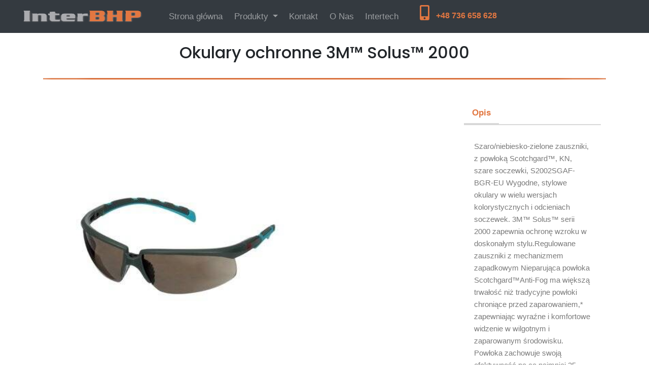

--- FILE ---
content_type: text/html;charset=UTF-8
request_url: https://interbhp.eu/produkty/produkt?productId=93
body_size: 65041
content:
<!DOCTYPE html>
<html lang="en">
<head>
    <link rel="shortcut icon" href="../@/img/iconBHP.png"/>
    <meta charset="UTF-8">
    <link href="//maxcdn.bootstrapcdn.com/bootstrap/4.1.1/css/bootstrap.min.css" rel="stylesheet" id="bootstrap-css">
    <script src="//maxcdn.bootstrapcdn.com/bootstrap/4.1.1/js/bootstrap.min.js"></script>
    <script src="//cdnjs.cloudflare.com/ajax/libs/jquery/3.2.1/jquery.min.js"></script>

    <script src="https://code.jquery.com/jquery-3.5.1.slim.min.js"
            integrity="sha384-DfXdz2htPH0lsSSs5nCTpuj/zy4C+OGpamoFVy38MVBnE+IbbVYUew+OrCXaRkfj"
            crossorigin="anonymous"></script>
    <script src="https://cdn.jsdelivr.net/npm/popper.js@1.16.0/dist/umd/popper.min.js"
            integrity="sha384-Q6E9RHvbIyZFJoft+2mJbHaEWldlvI9IOYy5n3zV9zzTtmI3UksdQRVvoxMfooAo"
            crossorigin="anonymous"></script>
    <!--    <script src="https://stackpath.bootstrapcdn.com/bootstrap/4.5.0/js/bootstrap.min.js"-->
    <!--            integrity="sha384-OgVRvuATP1z7JjHLkuOU7Xw704+h835Lr+6QL9UvYjZE3Ipu6Tp75j7Bh/kR0JKI"-->
    <!--            crossorigin="anonymous"></script>-->
    <style>
        footer {
            margin-top: 100px;
        }

        @media screen and (min-width: 992px) {
            html {
                position: relative;
                min-height: 100%;
            }

            body {
                /* Margin bottom by footer height */
                margin-bottom: 50px;
            }

            footer {
                position: absolute;
                bottom: 0px;
                width: 100%;
                /* Set the fixed height of the footer here */
                height: 80px;
            }

            footer .left {
                padding-left: 20px;
            }
        }

        .product-grid6, .product-grid6 .product-image6 {
            overflow: hidden
        }

        .product-grid6 {
            font-family: 'Open Sans', sans-serif;
            text-align: center;
            position: relative;
            transition: all .5s ease 0s
        }

        .product-grid6:hover {
            box-shadow: 0 0 10px rgba(0, 0, 0, .3)
        }

        .product-grid6 .product-image6 a {
            display: block
        }

        .product-grid6 .product-image6 img {
            width: 100%;
            height: auto;
            transition: all .5s ease 0s
        }

        .product-grid6:hover .product-image6 img {
            transform: scale(1.1)
        }

        .product-grid6 .product-content {
            padding: 12px 12px 15px;
            transition: all .5s ease 0s
        }

        .product-grid6:hover .product-content {
            opacity: 0
        }

        .product-grid6 .title {
            font-size: 20px;
            font-weight: 600;
            text-transform: capitalize;
            margin: 0 0 10px;
            transition: all .3s ease 0s
        }

        .product-grid6 .title a {
            color: #000
        }

        .product-grid6 .title a:hover {
            color: #2e86de
        }

        .product-grid6 .price {
            font-size: 18px;
            font-weight: 600;
            color: #2e86de
        }

        .product-grid6 .price span {
            color: #999;
            font-size: 15px;
            font-weight: 400;
            text-decoration: line-through;
            margin-left: 7px;
            display: inline-block
        }

        .product-grid6 .social {
            background-color: #fff;
            width: 100%;
            padding: 0;
            margin: 0;
            list-style: none;
            opacity: 0;
            transform: translateX(-50%);
            position: absolute;
            bottom: -50%;
            left: 50%;
            z-index: 1;
            transition: all .5s ease 0s
        }

        .product-grid6:hover .social {
            opacity: 1;
            bottom: 20px
        }

        .product-grid6 .social li {
            display: inline-block
        }

        .product-grid6 .social li a {
            color: #909090;
            font-size: 16px;
            line-height: 45px;
            text-align: center;
            height: 45px;
            width: 45px;
            margin: 0 7px;
            border: 1px solid #909090;
            border-radius: 50px;
            display: block;
            position: relative;
            transition: all .3s ease-in-out
        }

        .product-grid6 .social li a:hover {
            color: #fff;
            background-color: orange;
            width: 80px
        }

        .product-grid6 .social li a:after, .product-grid6 .social li a:before {
            content: attr(data-tip);
            color: #fff;
            background-color: orange;
            font-size: 12px;
            letter-spacing: 1px;
            line-height: 20px;
            padding: 1px 5px;
            border-radius: 5px;
            white-space: nowrap;
            opacity: 0;
            transform: translateX(-50%);
            position: absolute;
            left: 50%;
            top: -30px
        }

        .product-grid6 .social li a:after {
            content: '';
            height: 15px;
            width: 15px;
            border-radius: 0;
            transform: translateX(-50%) rotate(45deg);
            top: -20px;
            z-index: -1
        }

        .product-grid6 .social li a:hover:after, .product-grid6 .social li a:hover:before {
            opacity: 1
        }
        @media only screen and (max-width: 767px){
            .widresp{
                display: none;
            }
        }
        @media only screen and (min-width: 767px) and  (max-width: 992px){
            .wid66{
               display: none!important;
            }
            .widresp{
                width: 90%;
                display: inline-block;
            }
        }
        @media only screen and (min-width: 992px) {
            .widresp{

                display: none;
            }
            .round-black-btn{
                width: 90%;
            }
           .wid40{
               width: 40%;
               margin-top: 50px;
           }
           .wid60{
               width: 60%;
           }
           .wid34{
               width: 40%;
               display: inline-block !important;
               min-height: 470px;
           }
           .wid66{
               width: 50%;
               display: inline-block;
               margin-left: 70px;

           }
        }

        @media only screen and (max-width: 990px) {
            .product-grid6 {
                margin-bottom: 30px
            }

            .zdj {
                height: 400px !important;
            }
        }

        .cent {
            justify-content: center !important;
        }

        .zdj {
            height: 600px;
        }

        pd-wrap {
            padding: 40px 0;
            font-family: 'Poppins', sans-serif;
        }

        .heading-section {
            text-align: center;
            margin-bottom: 20px;
        }

        .sub-heading {
            font-family: 'Poppins', sans-serif;
            font-size: 12px;
            display: block;
            font-weight: 600;
            color: #2e9ca1;
            text-transform: uppercase;
            letter-spacing: 2px;
        }

        .heading-section h2 {
            font-size: 32px;
            font-weight: 500;
            padding-top: 10px;
            padding-bottom: 15px;
            font-family: 'Poppins', sans-serif;
        }

        .user-img {
            width: 80px;
            height: 80px;
            border-radius: 50%;
            position: relative;
            min-width: 80px;
            background-size: 100%;
        }

        .carousel-testimonial .item {
            padding: 30px 10px;
        }

        .quote {
            position: absolute;
            top: -23px;
            color: #2e9da1;
            font-size: 27px;
        }

        .name {
            margin-bottom: 0;
            line-height: 14px;
            font-size: 17px;
            font-weight: 500;
        }

        .position {
            color: #adadad;
            font-size: 14px;
        }

        .owl-nav button {
            position: absolute;
            top: 50%;
            transform: translate(0, -50%);
            outline: none;
            height: 25px;
        }

        .owl-nav button svg {
            width: 25px;
            height: 25px;
        }

        .owl-nav button.owl-prev {
            left: 25px;
        }

        .owl-nav button.owl-next {
            right: 25px;
        }

        .owl-nav button span {
            font-size: 45px;
        }

        .product-thumb .item img {
            height: 100px;
        }

        .product-name {
            font-size: 26px;
            font-weight: 600;
            line-height: 22px;
            margin-bottom: 4px;
            font-style: italic;
            color: black;
        }

        .product-price-discount {
            font-size: 22px;
            font-weight: 400;
            padding: 10px 0;
            clear: both;
        }

        .product-price-discount span.line-through {
            text-decoration: line-through;
            margin-left: 10px;
            font-size: 14px;
            vertical-align: middle;
            color: #a5a5a5;
        }

        .display-flex {
            display: flex;
        }

        .align-center {
            align-items: center;
        }

        .product-info {
            width: 100%;
        }

        .reviews-counter {
            font-size: 13px;
        }

        .reviews-counter span {
            vertical-align: -2px;
        }

        .rate {
            float: left;
            padding: 0 10px 0 0;
        }

        .rate:not(:checked) > input {
            position: absolute;
            top: -9999px;
        }

        .rate:not(:checked) > label {
            float: right;
            width: 15px;
            overflow: hidden;
            white-space: nowrap;
            cursor: pointer;
            font-size: 21px;
            color: #ccc;
            margin-bottom: 0;
            line-height: 21px;
        }

        .rate:not(:checked) > label:before {
            content: '\2605';
        }

        .rate > input:checked ~ label {
            color: #ffc700;
        }

        .rate:not(:checked) > label:hover,
        .rate:not(:checked) > label:hover ~ label {
            color: #deb217;
        }

        .rate > input:checked + label:hover,
        .rate > input:checked + label:hover ~ label,
        .rate > input:checked ~ label:hover,
        .rate > input:checked ~ label:hover ~ label,
        .rate > label:hover ~ input:checked ~ label {
            color: #c59b08;
        }

        .product-dtl p {
            font-size: 14px;
            line-height: 24px;
            color: #7a7a7a;
        }

        .product-dtl .form-control {
            font-size: 15px;
        }

        .product-dtl label {
            line-height: 16px;
            font-size: 15px;
        }

        .form-control:focus {
            outline: none;
            box-shadow: none;
        }

        .product-count {
            margin-top: 15px;
        }

        .product-count .qtyminus,
        .product-count .qtyplus {
            width: 34px;
            height: 34px;
            background: #212529;
            text-align: center;
            font-size: 19px;
            line-height: 36px;
            color: #fff;
            cursor: pointer;
        }

        .product-count .qtyminus {
            border-radius: 3px 0 0 3px;
        }

        .product-count .qtyplus {
            border-radius: 0 3px 3px 0;
        }

        .product-count .qty {
            width: 60px;
            text-align: center;
        }

        .round-black-btn {
            border-radius: 4px;
            background: #E27741;
            color: white;
            padding: 7px 45px;
            display: inline-block;
            margin-top: 20px;
            border: solid 2px #E27741;
            transition: all 0.5s ease-in-out 0s;
        }

        .round-black-btn:hover,
        .round-black-btn:focus {
            background-color: #7a7a7a;
            color: white;
            border-color: #7a7a7a;
            text-decoration: none;
        }

        .product-info-tabs {
            margin-top: 25px;
        }

        .product-info-tabs .nav-tabs {
            border-bottom: 2px solid #d8d8d8;
        }

        .product-info-tabs .nav-tabs .nav-item {
            margin-bottom: 0;
        }

        .product-info-tabs .nav-tabs .nav-link {
            border: none;
            border-bottom: 2px solid transparent;
            color: #323232;
        }

        .product-info-tabs .nav-tabs .nav-item .nav-link:hover {
            border: none;
        }

        .product-info-tabs .nav-tabs .nav-item.show .nav-link,
        .product-info-tabs .nav-tabs .nav-link.active,
        .product-info-tabs .nav-tabs .nav-link.active:hover {
            border: none;
            border-bottom: 2px solid #d8d8d8;
            font-weight: bold;
        }

        .product-info-tabs .tab-content .tab-pane {
            padding: 30px 20px;
            font-size: 15px;
            line-height: 24px;
            color: #7a7a7a;
        }

        .review-form .form-group {
            clear: both;
        }

        .mb-20 {
            margin-bottom: 20px;
        }

        .review-form .rate {
            float: none;
            display: inline-block;
        }

        .review-heading {
            font-size: 24px;
            font-weight: 600;
            line-height: 24px;
            margin-bottom: 6px;
            text-transform: uppercase;
            color: #000;
        }

        .review-form .form-control {
            font-size: 14px;
        }

        .review-form input.form-control {
            height: 40px;
        }

        .review-form textarea.form-control {
            resize: none;
        }

        .review-form .round-black-btn {
            text-transform: uppercase;
            cursor: pointer;
        }

        td {
            padding: 8px;
            text-align: left;
            border-bottom: 1px solid #ddd;
        }
    </style>
    <title>Produkty</title>
    <script>
        $(document).ready(function () {
            var slider = $("#slider");
            var thumb = $("#thumb");
            var slidesPerPage = 4; //globaly define number of elements per page
            var syncedSecondary = true;
            slider.owlCarousel({
                items: 1,
                slideSpeed: 2000,
                nav: false,
                autoplay: false,
                dots: false,
                loop: true,
                responsiveRefreshRate: 200
            }).on('changed.owl.carousel', syncPosition);
            thumb
                .on('initialized.owl.carousel', function () {
                    thumb.find(".owl-item").eq(0).addClass("current");
                })
                .owlCarousel({
                    items: slidesPerPage,
                    dots: false,
                    nav: true,
                    item: 4,
                    smartSpeed: 200,
                    slideSpeed: 500,
                    slideBy: slidesPerPage,
                    navText: ['<svg width="18px" height="18px" viewBox="0 0 11 20"><path style="fill:none;stroke-width: 1px;stroke: #000;" d="M9.554,1.001l-8.607,8.607l8.607,8.606"/></svg>', '<svg width="25px" height="25px" viewBox="0 0 11 20" version="1.1"><path style="fill:none;stroke-width: 1px;stroke: #000;" d="M1.054,18.214l8.606,-8.606l-8.606,-8.607"/></svg>'],
                    responsiveRefreshRate: 100
                }).on('changed.owl.carousel', syncPosition2);

            function syncPosition(el) {
                var count = el.item.count - 1;
                var current = Math.round(el.item.index - (el.item.count / 2) - .5);
                if (current < 0) {
                    current = count;
                }
                if (current > count) {
                    current = 0;
                }
                thumb
                    .find(".owl-item")
                    .removeClass("current")
                    .eq(current)
                    .addClass("current");
                var onscreen = thumb.find('.owl-item.active').length - 1;
                var start = thumb.find('.owl-item.active').first().index();
                var end = thumb.find('.owl-item.active').last().index();
                if (current > end) {
                    thumb.data('owl.carousel').to(current, 100, true);
                }
                if (current < start) {
                    thumb.data('owl.carousel').to(current - onscreen, 100, true);
                }
            }

            function syncPosition2(el) {
                if (syncedSecondary) {
                    var number = el.item.index;
                    slider.data('owl.carousel').to(number, 100, true);
                }
            }

            thumb.on("click", ".owl-item", function (e) {
                e.preventDefault();
                var number = $(this).index();
                slider.data('owl.carousel').to(number, 300, true);
            });


            $(".qtyminus").on("click", function () {
                var now = $(".qty").val();
                if ($.isNumeric(now)) {
                    if (parseInt(now) - 1 > 0) {
                        now--;
                    }
                    $(".qty").val(now);
                }
            })
            $(".qtyplus").on("click", function () {
                var now = $(".qty").val();
                if ($.isNumeric(now)) {
                    $(".qty").val(parseInt(now) + 1);
                }
            });
        });
    </script>
</head>
<html>

<head>
    <meta charset="UTF-8">
    <link rel="stylesheet" href="https://stackpath.bootstrapcdn.com/bootstrap/4.5.0/css/bootstrap.min.css"
          integrity="sha384-9aIt2nRpC12Uk9gS9baDl411NQApFmC26EwAOH8WgZl5MYYxFfc+NcPb1dKGj7Sk" crossorigin="anonymous">
    <meta name="viewport" content="width=device-width, initial-scale=1">
    <link rel="stylesheet" href="https://cdnjs.cloudflare.com/ajax/libs/font-awesome/4.7.0/css/font-awesome.min.css">
    <link rel="stylesheet" href="https://use.fontawesome.com/releases/v5.0.8/css/all.css">
    <script src="https://code.jquery.com/jquery-3.5.1.slim.min.js"
            integrity="sha384-DfXdz2htPH0lsSSs5nCTpuj/zy4C+OGpamoFVy38MVBnE+IbbVYUew+OrCXaRkfj"
            crossorigin="anonymous"></script>
    <script src="https://cdn.jsdelivr.net/npm/popper.js@1.16.0/dist/umd/popper.min.js"
            integrity="sha384-Q6E9RHvbIyZFJoft+2mJbHaEWldlvI9IOYy5n3zV9zzTtmI3UksdQRVvoxMfooAo"
            crossorigin="anonymous"></script>
    <script src="https://stackpath.bootstrapcdn.com/bootstrap/4.5.0/js/bootstrap.min.js"
            integrity="sha384-OgVRvuATP1z7JjHLkuOU7Xw704+h835Lr+6QL9UvYjZE3Ipu6Tp75j7Bh/kR0JKI"
            crossorigin="anonymous"></script>

</head>
<style>

    .navbar .dropdown-menu div[class*="col"] {
        margin-bottom: 1rem;
    }

    .navbar .dropdown-menu {
        border: none;
        background-color: #AAABAF !important;
        justify-content: center;
        text-align: center;
    }
    .nav-link{
        color: white;
        /*font-variant: small-caps;*/
        font-family: sans-serif;
        text-decoration: none;
        font-size: 17px;
    }
    .nav-link:hover{
        color: white;
    }


    .nav-link{
        justify-content: center;
        text-align: center;
        font-size: 20px;
    }
    .search{
        justify-content: center;
        text-align: center;
    }
    .fab {
        padding: 10px;
        padding-top: 5px;
        font-size: 30px;
        width: 45px;
        height: 45px;
        text-align: center;
        text-decoration: none;
        border-radius: 50%;
        background-color: #343a40;
        margin-right: auto;
        margin-left: auto;
    }
    .fab:hover {
        transform: scale(1.15);
        -webkit-transform: scale(1.15);
        -moz-transform: scale(1.15);
        z-index: 0;
        transition-duration: 1s;

    }
    .fa-facebook-f:hover{
        color: white;
        text-decoration: none;
        background-color: #3b5998;
    }
    .fa-facebook-f{
        color: white;
        background-color:  	#8b9dc3;

        padding-top: 5px;
        justify-content: center;
        text-align: center;
    }
    .logonav{
        width:200px;
        height:45px;
    }

    .navresp{
        font-size: 2.5rem;
        float: right;
        padding: 5px 5px;
        position: absolute;
        top: 10px;
        right: 100px;
    }
    .nrtel{
        color: #E27741;
        font-weight: 600;
        font-size: 100%;
        vertical-align: center;
    }
    .nrtell{
        text-align: center;
        color: #E27741;
        font-size: 30px;
        margin-right: 10px;
        margin-top: 10px;
        margin-left: 30px;
    }
    .marginx{
        margin-left: 50px;
        text-align: center
    }
    @media screen and (max-width: 1200px) {
        .nrtell{
            margin-left: 0px;

        }
    }
    @media screen and (max-width: 1270px) and (min-width: 1200px) {
        .nav-link{
            font-size: 14px !important;
            padding-bottom: 10px;
        }
    }
    @media screen and (max-width: 992px) {
        .navface{
            display: inline-block;
        }
    }
    @media screen and (max-width: 345px){
        .navresp{
            display: none !important;
        }}
    @media screen and (max-width: 1530px){
        .navface{
            display: none !important;
        }
    }
    @media screen and (max-width: 1455px){
        .navbar .nav-item {
            padding: 12px .1rem !important;
            margin: 0 .1rem !important;
        }
        .logonav{
            width:200px;
            height:45px;
        }

        .marginx{
            margin-left: 0px;
        }
    /*    padding: 12px .5rem;*/
    }
    @media screen and (max-width: 1500px) {
        .marginx{
            margin-left: 0px;
        }
    }

    /*@media screen and (max-width: 349px){*/
    /*    .navresp{*/
    /*        display:none;*/
    /*    }*/

    /*}*/
    /* breakpoint and up - mega dropdown styles */
    @media screen and (min-width: 1200px) {
        .nrtell{
            width: 10% !important;
            text-align: center;
        }
    }

    @media screen and (min-width: 1200px) {

        /* remove the padding from the navbar so the dropdown hover state is not broken */
        .navbar {
            padding-top: 0px;
            padding-bottom: 0px;

        }
        .nrtell{
            width: 2%;
            text-align: center;
        }
        .nav-item:hover{
            background-color:#AAABAF ;
        }
        /* remove the padding from the nav-item and add some margin to give some breathing room on hovers */
        .navbar .nav-item {
            padding: 12px .5rem;
            margin: 0 .25rem;
        }

        /* makes the dropdown full width  */
        .navbar .dropdown {
            position: static;
        }

        .navbar .dropdown-menu {
            width: 100%;
            left: 0;
            right: 0;
            /*  height of nav-item  */
            top: 60px;

            display: block;
            visibility: hidden;
            opacity: 0;
            transition: visibility 0s, opacity 0.3s linear;

        }

        /* shows the dropdown menu on hover */
        .navbar .dropdown:hover .dropdown-menu, .navbar .dropdown .dropdown-menu:hover {
            display: block;
            visibility: visible;
            opacity: 1;
            transition: visibility 0s, opacity 0.3s linear;
            background-color: #AAABAF;

        }


        .navbar .dropdown-menu {
            border: 1px solid rgba(0, 0, 0, .15);
            background-color: #fff;

        }
        .swiatelko:hover {
            transform: scale(1.15);
            -webkit-transform: scale(1.15);
            -moz-transform: scale(1.15);
            z-index: 0;
            transition-duration: 1s;

        }


        .podpisy-prod{
            color:#343A40;
            justify-content: center;
            font-weight: bold;
        }
        .search-mobile{
            display: none;
        }
        .nav-link{
            font-size: 17px;
            word-break: break-word;
        }
        .nav-link img{
            -webkit-filter: drop-shadow(4px 4px 4px #222);
            filter: drop-shadow(4px 4px 4px #222);

        }
        .fab {
            padding: 10px;
            padding-top: 5px;
            font-size: 30px;
            width: 45px;
            height: 45px;
            text-align: center;
            text-decoration: none;
            border-radius: 50%;
            background-color: #343a40;
        }
        .fab:hover {
            transform: scale(1.15);
            -webkit-transform: scale(1.15);
            -moz-transform: scale(1.15);
            z-index: 0;
            transition-duration: 1s;

        }
        .fa-facebook-f:hover{
            color: white;
            text-decoration: none;
            background-color: #3b5998;
        }
        .fa-facebook-f{
            padding-top: 10px;
            color: white;
            background-color:  	#8b9dc3;
            margin-right: 50px;
            padding-top: 5px;
        }
        .logonav{
            width:290px;
            height:45px;
        }
        .navface{
            margin-right: 50px !important;
            font-size: 2.5rem;
        }
        .navresp{
            display: none !important;
        }
        .nrtel{
            color: #E27741;
            font-weight: 600;
            font-size: 100%;
        }


    }

</style>
<script>
    $(document).ready(function () {
        // executes when HTML-Document is loaded and DOM is ready

// breakpoint and up
        $(window).resize(function () {
            if ($(window).width() >= 980) {

                // when you hover a toggle show its dropdown menu
                $(".navbar .dropdown-toggle").hover(function () {
                    $(this).parent().toggleClass("show");
                    $(this).parent().find(".dropdown-menu").toggleClass("show");
                });

                // hide the menu when the mouse leaves the dropdown
                $(".navbar .dropdown-menu").mouseleave(function () {
                    $(this).removeClass("show");
                });

                // do something here
            }
        });


// document ready
    });


</script>


<body>
<nav class="navbar navbar-expand-xl navbar-dark bg-dark" >

    <a class="navbar-brand" href="/">
        <img id="logo" src="/img/logo3.png" class="logonav"  />
    </a>
    <a href="https://www.facebook.com/InterBHP" class="fab fa-facebook-f navresp" ></a>
    <button class="navbar-toggler" type="button" data-toggle="collapse" data-target="#navbarSupportedContent"
            aria-controls="navbarSupportedContent" aria-expanded="false" aria-label="Toggle navigation">
        <span class="navbar-toggler-icon"></span>
    </button>

    <div class="collapse navbar-collapse" id="navbarSupportedContent">
        <ul class="navbar-nav mr-auto" >
            <li class="nav-item">
                <a class="nav-link" href="/">Strona główna <span class="sr-only">(current)</span></a>
            </li>
            <li class="nav-item dropdown">
                <a class="nav-link dropdown-toggle" href="/produkty/" id="navbarDropdown" role="button" data-toggle="dropdown"
                   aria-haspopup="true" aria-expanded="false">
                    Produkty
                </a>
                <div class="dropdown-menu" aria-labelledby="navbarDropdown">
                    <div >
                        <!-- <div class="row"> -->
                        <div class="col-md-13">

                           <!-- <div th:each="tempCategory:${categoryList}" style="display: inline-block; vertical-align: text-top;"> -->

                                <!-- <a class="nav-link swiatelko" style="margin-left: 15px;margin-right: 15px; width: 140px;padding-bottom: 3px; text-align: center"
                                   th:href="@{/produkty/show-products(categoryId=${tempCategory.id},ok=0,myPage=0)}">
                                    <img th:src="@{/kategoria/pokazZdjecie(categoryId=${tempCategory.id},wybor=0)}" width="100px"
                                         height="100px" style="border-radius: 10px; border:solid 4px; border-color: #E27741;padding: 10px; font-size: 17px;"> <span class="podpisy-prod" style="display: block" th:text="${tempCategory.title}"/>
                                -->
                            <div style="display: inline-block; vertical-align: text-top;">
                                <a class="nav-link swiatelko" style="margin-left: 15px;margin-right: 15px; width: 140px;padding-bottom: 3px; text-align: center"
                                   href="https://www.3mpolska.pl/3M/pl_PL/p/c/srodki-ochrony-indywidualnej/" target="_blank">
                                    <img src="/kategoria/pokazZdjecie?categoryId=2&amp;wybor=0" width="100px"
                                         height="100px" style="border-radius: 10px; border:solid 4px; border-color: #E27741;padding: 10px; font-size: 17px;"> <span class="podpisy-prod" style="display: block">3M</span>
                                </a>
                            </div>

                            <div style="display: inline-block; vertical-align: text-top;">
                                <a class="nav-link swiatelko" style="margin-left: 15px;margin-right: 15px; width: 140px;padding-bottom: 3px; text-align: center"
                                   href="https://srsafety.com/pl" target="_blank">
                                    <img src="/kategoria/pokazZdjecie?categoryId=1&amp;wybor=0" width="100px"
                                         height="100px" style="border-radius: 10px; border:solid 4px; border-color: #E27741;padding: 10px; font-size: 17px;"> <span class="podpisy-prod" style="display: block">SUNDSTRÖM</span>
                                </a>
                            </div>

                            <div style="display: inline-block; vertical-align: text-top;">
                                <a class="nav-link swiatelko" style="margin-left: 15px;margin-right: 15px; width: 140px;padding-bottom: 3px; text-align: center"
                                   href="https://www.deltaplus.eu/pl/" target="_blank">
                                    <img src="/kategoria/pokazZdjecie?categoryId=10&amp;wybor=0" width="100px"
                                         height="100px" style="border-radius: 10px; border:solid 4px; border-color: #E27741;padding: 10px; font-size: 17px;"> <span class="podpisy-prod" style="display: block">DELTA PLUS</span>
                                </a>
                            </div>

                            <div style="display: inline-block; vertical-align: text-top;">
                                <a class="nav-link swiatelko" style="margin-left: 15px;margin-right: 15px; width: 140px;padding-bottom: 3px; text-align: center"
                                   href="https://www.coverguard-safety.com/pl/" target="_blank">
                                    <img src="/kategoria/pokazZdjecie?categoryId=13&amp;wybor=0" width="100px"
                                         height="100px" style="border-radius: 10px; border:solid 4px; border-color: #E27741;padding: 10px; font-size: 17px;"> <span class="podpisy-prod" style="display: block">COVERGUARD</span>
                                </a>
                            </div>

                            <div style="display: inline-block; vertical-align: text-top;">
                                <a class="nav-link swiatelko" style="margin-left: 15px;margin-right: 15px; width: 140px;padding-bottom: 3px; text-align: center"
                                   href="https://www.portwest.com/market/" target="_blank">
                                    <img src="/kategoria/pokazZdjecie?categoryId=14&amp;wybor=0" width="100px"
                                         height="100px" style="border-radius: 10px; border:solid 4px; border-color: #E27741;padding: 10px; font-size: 17px;"> <span class="podpisy-prod" style="display: block">PORTWEST</span>
                                </a>
                            </div>

                            <div style="display: inline-block; vertical-align: text-top;">
                                <a class="nav-link swiatelko" style="margin-left: 15px;margin-right: 15px; width: 140px;padding-bottom: 3px; text-align: center"
                                   href="https://www.weldaseurope.com/pl/" target="_blank">
                                    <img src="/kategoria/pokazZdjecie?categoryId=15&amp;wybor=0" width="100px"
                                         height="100px" style="border-radius: 10px; border:solid 4px; border-color: #E27741;padding: 10px; font-size: 17px;"> <span class="podpisy-prod" style="display: block">WELDAS</span>
                                </a>
                            </div>

                            <div style="display: inline-block; vertical-align: text-top;">
                                <a class="nav-link swiatelko" style="margin-left: 15px;margin-right: 15px; width: 140px;padding-bottom: 3px; text-align: center"
                                   href="https://pl.mercatormedical.eu/" target="_blank">
                                    <img src="/kategoria/pokazZdjecie?categoryId=16&amp;wybor=0" width="100px"
                                         height="100px" style="border-radius: 10px; border:solid 4px; border-color: #E27741;padding: 10px; font-size: 17px;"> <span class="podpisy-prod" style="display: block">MERCATOR</span>
                                </a>
                            </div>

                            <div style="display: inline-block; vertical-align: text-top;">
                                <a class="nav-link swiatelko" style="margin-left: 15px;margin-right: 15px; width: 140px;padding-bottom: 3px; text-align: center"
                                   href="https://zarys.pl/" target="_blank">
                                    <img src="/kategoria/pokazZdjecie?categoryId=17&amp;wybor=0" width="100px"
                                         height="100px" style="border-radius: 10px; border:solid 4px; border-color: #E27741;padding: 10px; font-size: 17px;"> <span class="podpisy-prod" style="display: block">ZARYS</span>
                                </a>
                            </div>

                            <div style="display: inline-block; vertical-align: text-top;">
                                <a class="nav-link swiatelko" style="margin-left: 15px;margin-right: 15px; width: 140px;padding-bottom: 3px; text-align: center"
                                   href="https://www.uvex-safety.pl/pl/" target="_blank">
                                    <img src="/kategoria/pokazZdjecie?categoryId=18&amp;wybor=0" width="100px"
                                         height="100px" style="border-radius: 10px; border:solid 4px; border-color: #E27741;padding: 10px; font-size: 17px;"> <span class="podpisy-prod" style="display: block">UVEX</span>
                                </a>
                            </div>

                            <div style="display: inline-block; vertical-align: text-top;">
                                <a class="nav-link swiatelko" style="margin-left: 15px;margin-right: 15px; width: 140px;padding-bottom: 3px; text-align: center"
                                   href="https://www.ansell.com/pl/pl" target="_blank">
                                    <img src="/kategoria/pokazZdjecie?categoryId=19&amp;wybor=0" width="100px"
                                         height="100px" style="border-radius: 10px; border:solid 4px; border-color: #E27741;padding: 10px; font-size: 17px;"> <span class="podpisy-prod" style="display: block">ANSELL</span>
                                </a>
                            </div>

                            <div style="display: inline-block; vertical-align: text-top;">
                                <a class="nav-link swiatelko" style="margin-left: 15px;margin-right: 15px; width: 140px;padding-bottom: 3px; text-align: center"
                                   href="https://www.mapa-pro.pl/" target="_blank">
                                    <img src="/kategoria/pokazZdjecie?categoryId=20&amp;wybor=0" width="100px"
                                         height="100px" style="border-radius: 10px; border:solid 4px; border-color: #E27741;padding: 10px; font-size: 17px;"> <span class="podpisy-prod" style="display: block">MAPA</span>
                                </a>
                            </div>

                            <div style="display: inline-block; vertical-align: text-top;">
                                <a class="nav-link swiatelko" style="margin-left: 15px;margin-right: 15px; width: 140px;padding-bottom: 3px; text-align: center"
                                   href="https://tegro.pl/" target="_blank">
                                    <img src="/kategoria/pokazZdjecie?categoryId=21&amp;wybor=0" width="100px"
                                         height="100px" style="border-radius: 10px; border:solid 4px; border-color: #E27741;padding: 10px; font-size: 17px;"> <span class="podpisy-prod" style="display: block">TEGRO</span>
                                </a>
                            </div>

                            <div style="display: inline-block; vertical-align: text-top;">
                                <a class="nav-link swiatelko" style="margin-left: 15px;margin-right: 15px; width: 140px;padding-bottom: 3px; text-align: center"
                                   href="https://jhkpolska.pl/" target="_blank">
                                    <img src="/kategoria/pokazZdjecie?categoryId=22&amp;wybor=0" width="100px"
                                         height="100px" style="border-radius: 10px; border:solid 4px; border-color: #E27741;padding: 10px; font-size: 17px;"> <span class="podpisy-prod" style="display: block">JHK</span>
                                </a>
                            </div>

                            <div style="display: inline-block; vertical-align: text-top;">
                                <a class="nav-link swiatelko" style="margin-left: 15px;margin-right: 15px; width: 140px;padding-bottom: 3px; text-align: center"
                                   href="https://promostars.com/" target="_blank">
                                    <img src="/kategoria/pokazZdjecie?categoryId=23&amp;wybor=0" width="100px"
                                         height="100px" style="border-radius: 10px; border:solid 4px; border-color: #E27741;padding: 10px; font-size: 17px;"> <span class="podpisy-prod" style="display: block">PROMOSTARS</span>
                                </a>
                            </div>

                            <div style="display: inline-block; vertical-align: text-top;">
                                <a class="nav-link swiatelko" style="margin-left: 15px;margin-right: 15px; width: 140px;padding-bottom: 3px; text-align: center"
                                   href="https://www.demar.com.pl/" target="_blank">
                                    <img src="/kategoria/pokazZdjecie?categoryId=24&amp;wybor=0" width="100px"
                                         height="100px" style="border-radius: 10px; border:solid 4px; border-color: #E27741;padding: 10px; font-size: 17px;"> <span class="podpisy-prod" style="display: block">DEMAR</span>
                                </a>
                            </div>

                            <div style="display: inline-block; vertical-align: text-top;">
                                <a class="nav-link swiatelko" style="margin-left: 15px;margin-right: 15px; width: 140px;padding-bottom: 3px; text-align: center"
                                   href="https://www.lebonprotection.com/pl/grupa-lebon/" target="_blank">
                                    <img src="/kategoria/pokazZdjecie?categoryId=25&amp;wybor=0" width="100px"
                                         height="100px" style="border-radius: 10px; border:solid 4px; border-color: #E27741;padding: 10px; font-size: 17px;"> <span class="podpisy-prod" style="display: block">LEBON</span>
                                </a>
                            </div>

                            <div style="display: inline-block; vertical-align: text-top;">
                                <a class="nav-link swiatelko" style="margin-left: 15px;margin-right: 15px; width: 140px;padding-bottom: 3px; text-align: center"
                                   href="https://www.bastadgruppen.com/en/monitor/" target="_blank">
                                    <img src="/kategoria/pokazZdjecie?categoryId=26&amp;wybor=0" width="100px"
                                         height="100px" style="border-radius: 10px; border:solid 4px; border-color: #E27741;padding: 10px; font-size: 17px;"> <span class="podpisy-prod" style="display: block">MONITOR</span>
                                </a>
                            </div>

                            <div style="display: inline-block; vertical-align: text-top;">
                                <a class="nav-link swiatelko" style="margin-left: 15px;margin-right: 15px; width: 140px;padding-bottom: 3px; text-align: center"
                                   href="https://www.cerva.com/pl/pl" target="_blank">
                                    <img src="/kategoria/pokazZdjecie?categoryId=27&amp;wybor=0" width="100px"
                                         height="100px" style="border-radius: 10px; border:solid 4px; border-color: #E27741;padding: 10px; font-size: 17px;"> <span class="podpisy-prod" style="display: block">CERVA</span>
                                </a>
                            </div>

                            <div style="display: inline-block; vertical-align: text-top;">
                                <a class="nav-link swiatelko" style="margin-left: 15px;margin-right: 15px; width: 140px;padding-bottom: 3px; text-align: center"
                                   href="https://oxyline.eu/pl" target="_blank">
                                    <img src="/kategoria/pokazZdjecie?categoryId=28&amp;wybor=0" width="100px"
                                         height="100px" style="border-radius: 10px; border:solid 4px; border-color: #E27741;padding: 10px; font-size: 17px;"> <span class="podpisy-prod" style="display: block">OXYLINE</span>
                                </a>
                            </div>

                            <div style="display: inline-block; vertical-align: text-top;">
                                <a class="nav-link swiatelko" style="margin-left: 15px;margin-right: 15px; width: 140px;padding-bottom: 3px; text-align: center"
                                   href="https://www.urgent.pl/A%20Strona%20G%C5%82%C3%B3wna.html" target="_blank">
                                    <img src="/kategoria/pokazZdjecie?categoryId=29&amp;wybor=0" width="100px"
                                         height="100px" style="border-radius: 10px; border:solid 4px; border-color: #E27741;padding: 10px; font-size: 17px;"> <span class="podpisy-prod" style="display: block">URGENT</span>
                                </a>
                            </div>

                            <div style="display: inline-block; vertical-align: text-top;">
                                <a class="nav-link swiatelko" style="margin-left: 15px;margin-right: 15px; width: 140px;padding-bottom: 3px; text-align: center"
                                   href="https://pros.pl/pl/" target="_blank">
                                    <img src="/kategoria/pokazZdjecie?categoryId=30&amp;wybor=0" width="100px"
                                         height="100px" style="border-radius: 10px; border:solid 4px; border-color: #E27741;padding: 10px; font-size: 17px;"> <span class="podpisy-prod" style="display: block">PROS</span>
                                </a>
                            </div>

                            <div style="display: inline-block; vertical-align: text-top;">
                                <a class="nav-link swiatelko" style="margin-left: 15px;margin-right: 15px; width: 140px;padding-bottom: 3px; text-align: center"
                                   href="https://www.ppo.pl/" target="_blank">
                                    <img src="/kategoria/pokazZdjecie?categoryId=31&amp;wybor=0" width="100px"
                                         height="100px" style="border-radius: 10px; border:solid 4px; border-color: #E27741;padding: 10px; font-size: 17px;"> <span class="podpisy-prod" style="display: block">PPO</span>
                                </a>
                            </div>

                            <div style="display: inline-block; vertical-align: text-top;">
                                <a class="nav-link swiatelko" style="margin-left: 15px;margin-right: 15px; width: 140px;padding-bottom: 3px; text-align: center"
                                   href="https://hetman-kolno.pl/pl/" target="_blank">
                                    <img src="/kategoria/pokazZdjecie?categoryId=32&amp;wybor=0" width="100px"
                                         height="100px" style="border-radius: 10px; border:solid 4px; border-color: #E27741;padding: 10px; font-size: 17px;"> <span class="podpisy-prod" style="display: block">HETMAN</span>
                                </a>
                            </div>

                            <div style="display: inline-block; vertical-align: text-top;">
                                <a class="nav-link swiatelko" style="margin-left: 15px;margin-right: 15px; width: 140px;padding-bottom: 3px; text-align: center"
                                   href="https://sungboo.pl/pl/" target="_blank">
                                    <img src="/kategoria/pokazZdjecie?categoryId=33&amp;wybor=0" width="100px"
                                         height="100px" style="border-radius: 10px; border:solid 4px; border-color: #E27741;padding: 10px; font-size: 17px;"> <span class="podpisy-prod" style="display: block">SUNGBOO</span>
                                </a>
                            </div>


                            <!-- </div> -->

                        </div>
                        <!-- </div> -->
                    </div>
                    <!--  /.container  -->


                </div>
            </li>
            <!-- <li class="nav-item">
                <a class="nav-link" style="text-decoration: none" th:href="@{/koszyk/}">Koszyk </a>
            </li> -->
            <li class="nav-item">
                <a class="nav-link" href="/kontakt/">Kontakt </a>
            </li>
            <li class="nav-item">
                <a class="nav-link" href="/onas/">O Nas </a>
            </li>
            <li class="nav-item">
                <a class="nav-link" href="http://www.intertech.szyca.eu" target="_blank">Intertech </a>
            </li>
            <li class="marginx" >
                <i class="fas fa-mobile-alt nrtell"></i> <span  class="nrtel">+48 736 658 628</span>
            </li>


        </ul>
        <a href="https://www.facebook.com/InterBHP" class="fab fa-facebook-f navface" ></a>


<!--        <form class="form-inline my-2 my-lg-0 search" th:action="@{/produkty/szukaj}" method="post">-->
<!--            <input class="form-control mr-sm-2" type="search" placeholder="Szukaj" aria-label="Search" name="search">-->
<!--            <button class="btn btn-secondary search-mobile" type="submit" >Szukaj</button>-->
<!--        </form>-->
    </div>
</nav>
</body>

</html>
<body>


<link href="https://fonts.googleapis.com/css?family=Poppins:300,400,500,600,700,800&display=swap" rel="stylesheet">
<link rel="stylesheet" type="text/css"
      href="https://cdnjs.cloudflare.com/ajax/libs/font-awesome/5.12.1/css/all.min.css">
<link rel="stylesheet" type="text/css"
      href="https://cdnjs.cloudflare.com/ajax/libs/OwlCarousel2/2.3.4/assets/owl.carousel.min.css">
<link rel="stylesheet" type="text/css"
      href="https://cdnjs.cloudflare.com/ajax/libs/OwlCarousel2/2.3.4/assets/owl.theme.default.min.css">
<script src="https://cdnjs.cloudflare.com/ajax/libs/OwlCarousel2/2.3.4/owl.carousel.min.js"></script>
<script src="https://cdnjs.cloudflare.com/ajax/libs/popper.js/1.12.9/umd/popper.min.js"
        integrity="sha384-ApNbgh9B+Y1QKtv3Rn7W3mgPxhU9K/ScQsAP7hUibX39j7fakFPskvXusvfa0b4Q"
        crossorigin="anonymous"></script>
<script src="https://maxcdn.bootstrapcdn.com/bootstrap/4.0.0/js/bootstrap.min.js"
        integrity="	sha384-JZR6Spejh4U02d8jOt6vLEHfe/JQGiRRSQQxSfFWpi1MquVdAyjUar5+76PVCmYl"
        crossorigin="anonymous"></script>

<div class="pd-wrap">
    <div class="container">
        <div class="heading-section">
            <h2 style="margin-top: 10px">Okulary ochronne 3M™ Solus™ 2000</h2>
            <hr style="background-color: #E27741;  height: 2px; border-radius: 20%;">
        </div>
        <div class="row">
            <div class="col-md-6 wid40">


                <div id="slider" class="owl-carousel product-slider">
                    <div class="item zdj">
                        <img src="/zdjecie/show?productId=93&amp;imgNum=0"/>
                    </div>
                </div>
                <div id="thumb" class="owl-carousel product-thumb">
                    <div class="item">
                        <img src="/zdjecie/show?productId=93&amp;imgNum=0"/>

                    </div>
                </div>
            </div>
            <div class="col-md-6 wid60">
<!--                <div class="product-dtl">-->
                    <!--                    <div class="product-info">-->
                    <!--                        <div class="product-name" th:text="${productResult.title}"></div>-->
                    <!--                        <hr style="background-color: #E27741; width: 20%; float: left; height: 2px; border-radius: 20%;"><br><br>-->
                    <!--                    </div>-->

                    <div class="row cent wid34" >
                        <!--                        <div th:if="${productResult.producent}" >-->
                        <!--                            <table>-->
                        <!--                                <tr>-->
                        <!--                                    <td th:text="'Producent: '" style="font-weight: 500; color: #7a7a7a;"></td>-->
                        <!--                                    <td th:text="${productResult.producent}" style="font-style: italic; color: #E27741;font-weight: 700 "></td>-->
                        <!--                                </tr>-->
                        <!--                            </table>-->
                        <!--                        </div>-->
                        <div class="col-md-6" style="margin-top: 50px;">
                            <table >
                                <tbody>
                                <tr style="margin-bottom: 10px">
                                    <td style="font-weight: 700; color: #7a7a7a;">Producent: </td>
                                    <td style="font-style: italic; color: #E27741;font-weight: 800 ">3M</td>
                                </tr>
                                <div>
                                    <tr>
                                        <td style="font-weight: 500; color: #7a7a7a;">Kolor</td>
                                        <td style="font-style: italic; color: #E27741;font-weight: 700 ">Niebiesko-Szary</td>
                                    <tr>
                                        <!--                            <p th:text="${para.nazwa} + ': ' + ${para.opis}"></p>-->
                                 </div>
                                <div>
                                    <tr>
                                        <td style="font-weight: 500; color: #7a7a7a;">Soczewki</td>
                                        <td style="font-style: italic; color: #E27741;font-weight: 700 ">Szare</td>
                                    <tr>
                                        <!--                            <p th:text="${para.nazwa} + ': ' + ${para.opis}"></p>-->
                                 </div>
                                <div>
                                    <tr>
                                        <td style="font-weight: 500; color: #7a7a7a;">Nieparująca Powłoka Scotchgard™ Anti-fog</td>
                                        <td style="font-style: italic; color: #E27741;font-weight: 700 ">+</td>
                                    <tr>
                                        <!--                            <p th:text="${para.nazwa} + ': ' + ${para.opis}"></p>-->
                                 </div>
                                </tbody>
                            </table>
                        </div>
                    </div>
                    <div class="product-info-tabs wid66">
                                    <ul class="nav nav-tabs" id="myTab" role="tablist">
                                        <li class="nav-item">
                                            <a class="nav-link active" id="description-tab" data-toggle="tab" href="#description" role="tab"
                                               aria-controls="description" aria-selected="true" style="color:#E27741;" >Opis</a>
                                        </li>
                                    </ul>
                                    <div class="tab-content" id="myTabContent">
                                        <div class="tab-pane fade show active" id="description" role="tabpanel"
                                             aria-labelledby="description-tab">Szaro/niebiesko-zielone zauszniki, z powłoką Scotchgard™, KN, szare soczewki, S2002SGAF-BGR-EU

Wygodne, stylowe okulary w wielu wersjach kolorystycznych i odcieniach soczewek. 3M™ Solus™ serii 2000 zapewnia ochronę wzroku w doskonałym stylu.Regulowane zauszniki z mechanizmem zapadkowym

Nieparująca powłoka Scotchgard™Anti-Fog ma większą trwałość niż tradycyjne powłoki chroniące przed zaparowaniem,* zapewniając wyraźne i komfortowe widzenie w wilgotnym i zaparowanym środowisku. Powłoka zachowuje swoją efektywność po co najmniej 25 myciach.

* *Na podstawie wewnętrznych testów przeprowadzonych przez firmę 3M zgodnie z metodą określoną w normie EN168 w celu porównania z tradycyjnymi nieparującymi powłokami.

Podobnie jak w przypadku typowych okularów przeciwsłonecznych, szare soczewki są popularne wśród osób pracujących na świeżym powietrzu.Okulary spełniają wymagania normy EN 166: 2001

Soczewka poliwęglanowa pochłania 99,9% promienia UVA i UVB

Produkty wykazują zgodność z wymogami normy EN 166:2001 i normami powiązanymi, jak również posiadają następujące oznaczenia:przemysł mięsny, rolnictwo, montaż, motoryzacja, lotnictwo, czyszczenie, budownictwo, wyburzenia, wiercenie, konserwacja budynków, spożywczy, leśnictwo, branża produkcyjna, laboratoria, służby policyjne i porządkowe, sterowanie maszyn, obróbka maszynowa, betoniarnie, produkcja metalu, górnictwo, przemysł paliwowy i gazowy, przemysł farmaceutyczny, odlewnictwo, metalurgia, kontrola jakości, remediacje, budownictwo drogowe, cięcie, transport, ochrona przed UV, prace magazynowe
</div>
                                    </div>

                    </div>
                    <div class="product-count " style="text-align: center">
                        <a href="/koszyk/dodajProdukt?productId=93" class="round-black-btn"><i>Do
                            koszyka</i></a>
                        
                    </div>
<!--                </div>-->
            </div>
        </div>
        <div class="product-info-tabs widresp">
            <ul class="nav nav-tabs" id="myTab" role="tablist">
                <li class="nav-item">
                    <a class="nav-link active" id="description-tab" data-toggle="tab" href="#description" role="tab"
                       aria-controls="description" aria-selected="true" style="color:#E27741;" >Opis</a>
                </li>
            </ul>
            <div class="tab-content" id="myTabContent">
                <div class="tab-pane fade show active" id="description" role="tabpanel"
                     aria-labelledby="description-tab">Szaro/niebiesko-zielone zauszniki, z powłoką Scotchgard™, KN, szare soczewki, S2002SGAF-BGR-EU

Wygodne, stylowe okulary w wielu wersjach kolorystycznych i odcieniach soczewek. 3M™ Solus™ serii 2000 zapewnia ochronę wzroku w doskonałym stylu.Regulowane zauszniki z mechanizmem zapadkowym

Nieparująca powłoka Scotchgard™Anti-Fog ma większą trwałość niż tradycyjne powłoki chroniące przed zaparowaniem,* zapewniając wyraźne i komfortowe widzenie w wilgotnym i zaparowanym środowisku. Powłoka zachowuje swoją efektywność po co najmniej 25 myciach.

* *Na podstawie wewnętrznych testów przeprowadzonych przez firmę 3M zgodnie z metodą określoną w normie EN168 w celu porównania z tradycyjnymi nieparującymi powłokami.

Podobnie jak w przypadku typowych okularów przeciwsłonecznych, szare soczewki są popularne wśród osób pracujących na świeżym powietrzu.Okulary spełniają wymagania normy EN 166: 2001

Soczewka poliwęglanowa pochłania 99,9% promienia UVA i UVB

Produkty wykazują zgodność z wymogami normy EN 166:2001 i normami powiązanymi, jak również posiadają następujące oznaczenia:przemysł mięsny, rolnictwo, montaż, motoryzacja, lotnictwo, czyszczenie, budownictwo, wyburzenia, wiercenie, konserwacja budynków, spożywczy, leśnictwo, branża produkcyjna, laboratoria, służby policyjne i porządkowe, sterowanie maszyn, obróbka maszynowa, betoniarnie, produkcja metalu, górnictwo, przemysł paliwowy i gazowy, przemysł farmaceutyczny, odlewnictwo, metalurgia, kontrola jakości, remediacje, budownictwo drogowe, cięcie, transport, ochrona przed UV, prace magazynowe
</div>
            </div>

        </div>
        <div class="product-info-tabs">
<!--            <ul class="nav nav-tabs" id="myTab" role="tablist">-->
<!--                <li class="nav-item">-->
<!--                    <a class="nav-link active" id="description-tab" data-toggle="tab" href="#description" role="tab"-->
<!--                       aria-controls="description" aria-selected="true" style="color:#E27741;" >Opis</a>-->
<!--                </li>-->
<!--            </ul>-->
<!--            <div class="tab-content" id="myTabContent">-->
<!--                <div class="tab-pane fade show active" id="description" role="tabpanel"-->
<!--                     aria-labelledby="description-tab" th:text="${productResult.description}">-->
<!--                </div>-->
<!--            </div>-->

            
        </div>


    </div>
</div>

<div class="container" style="margin-bottom: 100px; margin-top: 50px">
    <h3 class="h3" style="color:#E27741;">Polecane Produkty </h3>
    <div class="row">
        <div class="col-md-3 col-sm-6">
            <div class="product-grid6"
                 style="height: 360px; border: solid 1px; border-color: #7a7a7a; border-radius: 3%;">
                <div class="product-image6" style="height: 300px">
                    <a href="/produkty/produkt?productId=220">
                        <img class="pic-1" src="/zdjecie/show?productId=220&amp;imgNum=0">
                    </a>
                </div>
                <div class="product-content">
                    <h3 class="title"><a href="/produkty/produkt?productId=220">3M™ Seria S S-133L Kaptur biały</a></h3>
                    <div class="price">
                        <span> </span>
                    </div>
                </div>
                <ul class="social">
                    <li><a href="/produkty/produkt?productId=220" data-tip="Podgląd"><i
                            class="fa fa-search"></i></a></li>
                    <li><a href="/koszyk/dodajProdukt?productId=220" data-tip="Do Koszyka"><i
                            class="fa fa-shopping-cart"></i></a></li>
                </ul>
            </div>
        </div>
        <div class="col-md-3 col-sm-6">
            <div class="product-grid6"
                 style="height: 360px; border: solid 1px; border-color: #7a7a7a; border-radius: 3%;">
                <div class="product-image6" style="height: 300px">
                    <a href="/produkty/produkt?productId=168">
                        <img class="pic-1" src="/zdjecie/show?productId=168&amp;imgNum=0">
                    </a>
                </div>
                <div class="product-content">
                    <h3 class="title"><a href="/produkty/produkt?productId=168">POCHŁANIACZ SR 518 A2</a></h3>
                    <div class="price">
                        <span> </span>
                    </div>
                </div>
                <ul class="social">
                    <li><a href="/produkty/produkt?productId=168" data-tip="Podgląd"><i
                            class="fa fa-search"></i></a></li>
                    <li><a href="/koszyk/dodajProdukt?productId=168" data-tip="Do Koszyka"><i
                            class="fa fa-shopping-cart"></i></a></li>
                </ul>
            </div>
        </div>
        <div class="col-md-3 col-sm-6">
            <div class="product-grid6"
                 style="height: 360px; border: solid 1px; border-color: #7a7a7a; border-radius: 3%;">
                <div class="product-image6" style="height: 300px">
                    <a href="/produkty/produkt?productId=154">
                        <img class="pic-1" src="/zdjecie/show?productId=154&amp;imgNum=0">
                    </a>
                </div>
                <div class="product-content">
                    <h3 class="title"><a href="/produkty/produkt?productId=154">FILTR PRZECIWGAZOWY SR 298 AX</a></h3>
                    <div class="price">
                        <span> </span>
                    </div>
                </div>
                <ul class="social">
                    <li><a href="/produkty/produkt?productId=154" data-tip="Podgląd"><i
                            class="fa fa-search"></i></a></li>
                    <li><a href="/koszyk/dodajProdukt?productId=154" data-tip="Do Koszyka"><i
                            class="fa fa-shopping-cart"></i></a></li>
                </ul>
            </div>
        </div>
        <div class="col-md-3 col-sm-6">
            <div class="product-grid6"
                 style="height: 360px; border: solid 1px; border-color: #7a7a7a; border-radius: 3%;">
                <div class="product-image6" style="height: 300px">
                    <a href="/produkty/produkt?productId=81">
                        <img class="pic-1" src="/zdjecie/show?productId=81&amp;imgNum=0">
                    </a>
                </div>
                <div class="product-content">
                    <h3 class="title"><a href="/produkty/produkt?productId=81">Okulary ochronne 3M™ SecureFit™ 400 z powłoką Scotchgard™</a></h3>
                    <div class="price">
                        <span> </span>
                    </div>
                </div>
                <ul class="social">
                    <li><a href="/produkty/produkt?productId=81" data-tip="Podgląd"><i
                            class="fa fa-search"></i></a></li>
                    <li><a href="/koszyk/dodajProdukt?productId=81" data-tip="Do Koszyka"><i
                            class="fa fa-shopping-cart"></i></a></li>
                </ul>
            </div>
        </div>
    </div>
</div>


<footer class="py-3 bg-dark text-white-50"  >
    <div class="container text-center">
        <a href="">Strona glówna</a>
        <!--        <a class="left" th:href="@{/produkty/}">Produkty</a>-->
        <!--        <a class="left" th:href="@{/koszyk/}">Koszyk</a>-->
        <a class="left" href="/kontakt/">Kontakt</a>
        <a class="left" href="/onas/">O&nbsp;Nas</a>
        <br/>
        <small>&copy; 2024 Copyright  Interbhp.eu</small>
        <!--        <form th:action="@{/logout}" method="POST">-->
        <!--            <input type="submit" value="Logout"/>-->
        <!--        </form>-->
    </div>
</footer>
</div>
</body>
</html>